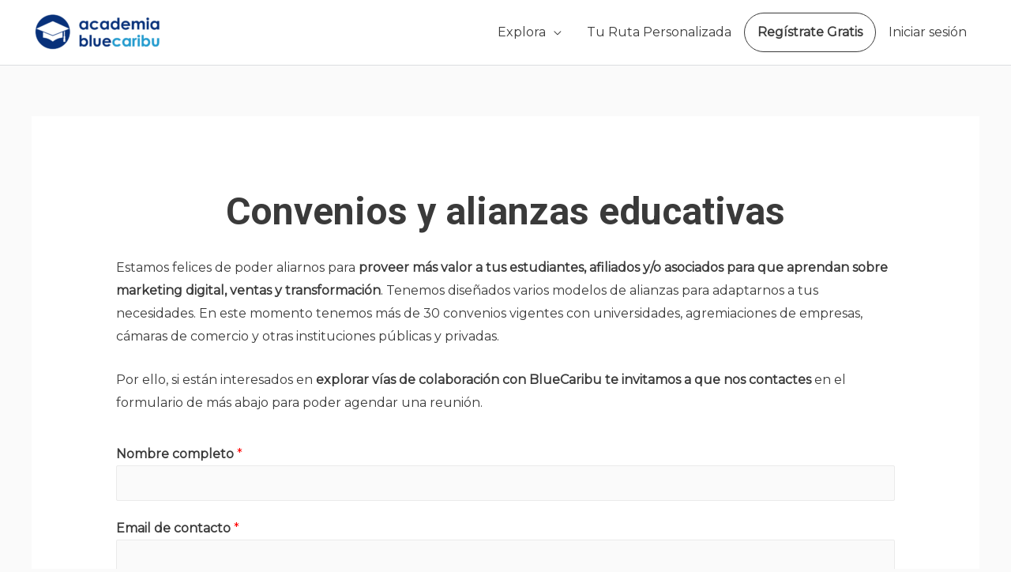

--- FILE ---
content_type: text/css
request_url: https://academia.bluecaribu.com/wp-content/themes/astra-child-academia/style.css?ver=2.1.3.1574528209
body_size: 665
content:
/*
Theme Name: Astra Child
Theme URI: https://wpastra.com/
Template: astra
Author: Brainstorm Force
Author URI: https://wpastra.com/about/
Description: Astra is fast, fully customizable &amp; beautiful theme suitable for blog, personal portfolio, business website and WooCommerce storefront. It is very lightweight (less than 50KB on frontend) and offers unparalleled speed. Built with SEO in mind, Astra comes with Schema.org code integrated and is Native AMP ready so search engines will love your site. It offers special features and templates so it works perfectly with all page builders like Elementor, Beaver Builder, Visual Composer, SiteOrigin, Divi, etc. Some of the other features: # WooCommerce Ready # Responsive # RTL &amp; Translation Ready # Extendible with premium addons # Regularly updated # Designed, Developed, Maintained &amp; Supported by Brainstorm Force. Looking for a perfect base theme? Look no further. Astra is fast, fully customizable and WooCommerce ready theme that you can use for building any kind of website!
Tags: one-column,two-columns,left-sidebar,e-commerce,right-sidebar,custom-colors,custom-menu,editor-style,featured-images,full-width-template,microformats,post-formats,rtl-language-support,theme-options,threaded-comments,translation-ready,blog
Version: 2.1.3.1574528209
Updated: 2019-11-23 21:56:49

*/

.btn-menu a{
	background-color:transparent;
	border-radius:28px;
	border:1px solid;
	display:inline-block;
	cursor:pointer;
	text-decoration:none;
	
	padding: .5rem 1rem !important;
    height: auto !important;
    line-height: 2;
    font-weight: bold;
}
.btn-menu a:hover {
	background-color:transparent;
}
.btn-menu a:active {
	position:relative;
	top:1px;
}

@media (max-width : 767px){
    
    .btn-menu a{
        border-radius:0;
        border:1px;
    }
    
}
}




--- FILE ---
content_type: text/plain
request_url: https://www.google-analytics.com/j/collect?v=1&_v=j102&a=1050399355&t=pageview&_s=1&dl=https%3A%2F%2Facademia.bluecaribu.com%2Fconvenios%2F&ul=en-us%40posix&dt=Convenios%20y%20Alianzas%20Educativas%20con%20Academia%20BlueCaribu&sr=1280x720&vp=1280x720&_u=YEBAAEABAAAAACAAI~&jid=1993920871&gjid=460970824&cid=638491259.1769034553&tid=UA-26820896-7&_gid=624729630.1769034553&_r=1&_slc=1&gtm=45He61k2n81P53T5H7za200&gcd=13l3l3l3l1l1&dma=0&tag_exp=103116026~103200004~104527907~104528501~104684208~104684211~105391252~115495938~115616985~115938466~115938468~116185179~116185180~117041588~117171315&z=1890113240
body_size: -453
content:
2,cG-HTWNG2F83S

--- FILE ---
content_type: text/plain
request_url: https://www.google-analytics.com/j/collect?v=1&_v=j102&a=1050399355&t=pageview&_s=1&dl=https%3A%2F%2Facademia.bluecaribu.com%2Fconvenios%2F&ul=en-us%40posix&dt=Convenios%20y%20Alianzas%20Educativas%20con%20Academia%20BlueCaribu&sr=1280x720&vp=1280x720&_u=YEDAAEABAAAAACAAI~&jid=1788660485&gjid=1541784277&cid=638491259.1769034553&tid=UA-26820896-1&_gid=624729630.1769034553&_r=1&_slc=1&gtm=45He61k2n81P53T5H7za200&gcd=13l3l3l3l1l1&dma=0&tag_exp=103116026~103200004~104527907~104528501~104684208~104684211~105391252~115495938~115616985~115938466~115938468~116185179~116185180~117041588~117171315&z=205922377
body_size: -839
content:
2,cG-84JZQX58XT